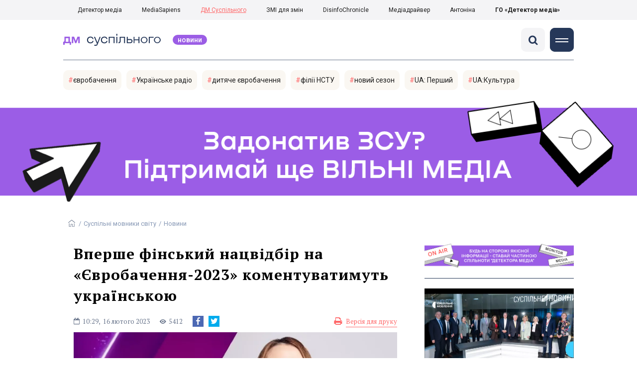

--- FILE ---
content_type: text/html; charset=utf-8
request_url: https://stv.detector.media/suspilni-movnyky-svitu/read/7683/2023-02-16-vpershe-finskyy-natsvidbir-na-ievrobachennya-2023-komentuvatymut-ukrainskoyu/
body_size: 14015
content:
<!DOCTYPE html>
<html lang="uk">
<head>
<meta http-equiv="Content-Type" content="text/html;charset=UTF-8" />

<base href="https://stv.detector.media/">
<link type="image/x-icon" href="/content/1200/image/favicon.ico" rel="shortcut icon" />

<link rel="canonical" href="https://stv.detector.media/suspilni-movnyky-svitu/read/7683/2023-02-16-vpershe-finskyy-natsvidbir-na-ievrobachennya-2023-komentuvatymut-ukrainskoyu/" />


<meta name="viewport" content="width=device-width, initial-scale=1, user-scalable=yes">
        
<title>Вперше фінський нацвідбір на &laquo;Євробачення-2023&raquo; коментуватимуть українською - ДМ Суспільного.</title>
            
<meta name="description" content="Пряма трансляція з українськомовним супроводом буде доступною на сторінці Новин Yle.">
            
<meta name="keywords" content="Фінляндія,Україна,Нацвідбір,Євробачення-2023,ДМ Суспільного,СМ,ДМ">
<meta name="news_keywords" content="Фінляндія,Україна,Нацвідбір,Євробачення-2023,ДМ Суспільного,СМ,ДМ" />

            
<meta name="robots" content="max-image-preview:standard">
<meta name="image" content="https://stv.detector.media/doc/images/news/7683/ArticleImage_7683.jpg?t=1676536380">
<link rel="image_src" href="https://stv.detector.media/doc/images/news/7683/ArticleImage_7683.jpg?t=1676536380">

<meta name="Author" content="Ольга Жук" />
            
<meta property="fb:app_id" content="1996377033719321"/>

<meta property="og:locale" content="uk_UA" />
<meta property="og:title" content="Вперше фінський нацвідбір на &laquo;Євробачення-2023&raquo; коментуватимуть українською"/>
<meta property="og:type" content="article"/>
<meta property="og:url" content="https://stv.detector.media/suspilni-movnyky-svitu/read/7683/2023-02-16-vpershe-finskyy-natsvidbir-na-ievrobachennya-2023-komentuvatymut-ukrainskoyu/"/>
<meta property="og:site_name" content="stv.detector.media"/>
<meta property="og:description" content="Пряма трансляція з українськомовним супроводом буде доступною на сторінці Новин Yle."/>
<meta property="og:updated_time" content="2023-02-16T10:33:00+02:00" />
<meta property="og:image:width" content="625"/>
<meta property="og:image:height" content="351"/>
<meta property="og:image" content="https://stv.detector.media/doc/images/news/7683/ArticleImage_7683.jpg?t=1676536380" />
<meta property="og:image:alt" content="Вперше фінський нацвідбір на &laquo;Євробачення-2023&raquo; коментуватимуть українською"/>
<link rel="apple-touch-icon" href="/content/1200/image/apple-touch-icon.png">

<meta property="article:section" content="Новини" />
<meta property="article:published_time" content="2023-02-16T10:29:00+02:00" />
<meta property="article:author" content="Ольга Жук">
<meta property="article:tag" content="Фінляндія,Україна,Нацвідбір,Євробачення-2023,ДМ Суспільного,СМ,ДМ" />
<meta property="article:modified_time" content="2023-02-16T10:33:00+02:00" />

<meta name="twitter:card" content="summary">
<meta name="twitter:creator" content="creator">
<meta name="twitter:site" content="@DetectorMedia">
<meta name="twitter:url" content="https://stv.detector.media/suspilni-movnyky-svitu/read/7683/2023-02-16-vpershe-finskyy-natsvidbir-na-ievrobachennya-2023-komentuvatymut-ukrainskoyu/" />
<meta name="twitter:description" content="Пряма трансляція з українськомовним супроводом буде доступною на сторінці Новин Yle." />
<meta name="twitter:title" content="Вперше фінський нацвідбір на &laquo;Євробачення-2023&raquo; коментуватимуть українською" />
<meta name="twitter:image" content="https://stv.detector.media/doc/images/news/7683/ArticleImage_7683.jpg?t=1676536380" />
<meta name="twitter:image:src" content="https://stv.detector.media/doc/images/news/7683/ArticleImage_7683.jpg?t=1676536380">




<script type="application/ld+json">
{
    "@context": "https://schema.org",
    "@type": "NewsArticle",
    "headline": "Вперше фінський нацвідбір на &laquo;Євробачення-2023&raquo; коментуватимуть українською",
    "name": "Вперше фінський нацвідбір на &laquo;Євробачення-2023&raquo; коментуватимуть українською",
    "url": "https://stv.detector.media/suspilni-movnyky-svitu/read/7683/2023-02-16-vpershe-finskyy-natsvidbir-na-ievrobachennya-2023-komentuvatymut-ukrainskoyu/",
    "datePublished": "2023-02-16T10:29:00+02:00",
    "dateModified": "2023-02-16T10:33:00+02:00",
    "description": "Пряма трансляція з українськомовним супроводом буде доступною на сторінці Новин Yle.",
    "mainEntityOfPage": {
        "@type":"WebPage",
        "@id":"https://stv.detector.media/suspilni-movnyky-svitu/read/7683/2023-02-16-vpershe-finskyy-natsvidbir-na-ievrobachennya-2023-komentuvatymut-ukrainskoyu/"
    },
    "author": {
    "@type": "Person",
    "name": "Ольга Жук"
    },
    "image": {
        "@type": "ImageObject",
        "url": "https://stv.detector.media/doc/images/news/7683/ArticleImage_7683.jpg?t=1676536380",
        "width": 625,
        "height": 351
    },
    "publisher": {
        "@type": "Organization",
        "name": "Детектор медіа",
        "logo": {
            "@type": "ImageObject",
            "url": "https://stv.detector.media/content/1200/image/logo.jpg",
            "width": 784,
            "height": 86
        }
    }
    
}
</script><link rel="stylesheet" property="stylesheet" type="text/css" href="/content/1200/css/style.css?v=17" >
<link rel="stylesheet" property="stylesheet" type="text/css" href="/content/1200/css/style.9x.css?v=6" />
<link rel="stylesheet" property="stylesheet" type="text/css" href="/content/1200/css/style.7x.css?v=6" />
<link rel="stylesheet" property="stylesheet" type="text/css" href="/content/1200/css/style.3x.css?v=6" />

<link rel="stylesheet" property="stylesheet" type="text/css" href="/modules/md_scrollpage/md.scrollpage.css?v=1" />
<link rel="stylesheet" property="stylesheet" type="text/css" href="/modules/archive/class.archive.css?v=1" />
<link rel="stylesheet" property="stylesheet" type="text/css" href="/modules/md_vote/md.vote.css?v=4" />
<link rel="stylesheet" property="stylesheet" type="text/css" media="all" href="/modules/md_photobank/md.photobank.css?v=4"/>
<link rel="stylesheet" property="stylesheet" type="text/css" media="all" href="/modules/md_filebase/md.filebase.css?v=2"/>

<script src="/modules/md_photobank/md.photobank.js"></script>
<script src="/scripts/scripts.js?v=6"></script>


<link rel="stylesheet" property="stylesheet" type="text/css" href="/content/1200/css/brendering.css?v=7" />


<link href="https://fonts.googleapis.com/css?family=PT+Serif:400,400i,700,700i&display=swap&subset=cyrillic,cyrillic-ext,latin-ext" rel="stylesheet">
<link href="https://fonts.googleapis.com/css?family=Roboto:400,400i,500,500i,700,700i&display=swap&subset=cyrillic,cyrillic-ext" rel="stylesheet"><link type="application/rss+xml" title="Вперше фінський нацвідбір на &laquo;Євробачення-2023&raquo; коментуватимуть українською - ДМ Суспільного." href="https://stv.detector.media/rss/" rel="alternate" />
<!--head script-->

<!-- GA start -->
<!-- Global site tag (gtag.js) - Google Analytics -->
<script async src="https://www.googletagmanager.com/gtag/js?id=UA-61215950-1"></script>
<script>
  window.dataLayer = window.dataLayer || [];
  function gtag(){dataLayer.push(arguments);}
  gtag('js', new Date());

  gtag('config', 'UA-61215950-1');
  gtag('config', 'UA-199631694-1');
</script>
<!-- GA end --></head><body id="body" class=""><div class="banner_brend"></div><div class="dm_brend"><div class="menu_4"><div class="sitemenu_title siteid_1225 sitetype_R sitelimit_0 sitelevel_0 "><div class="sitemenu_link"><a href="https://detector.media">Детектор медіа</a></div></div><div class="sitemenu_title siteid_1226 sitetype_R sitelimit_1 sitelevel_0 "><div class="sitemenu_link"><a href="https://ms.detector.media">MediaSapiens</a></div></div><div class="sitemenu_title siteid_1227 sitetype_R sitelimit_2 sitelevel_0 site_mset site_mset_1227"><div class="sitemenu_link"><a href="https://stv.detector.media">ДМ Суспільного</a></div></div><div class="sitemenu_title siteid_1228 sitetype_R sitelimit_3 sitelevel_0 "><div class="sitemenu_link"><a href="https://zz.detector.media">ЗМІ для змін</a></div></div><div class="sitemenu_title siteid_1238 sitetype_R sitelimit_4 sitelevel_0 "><div class="sitemenu_link"><a href="https://desinfo.detector.media/">DisinfoChronicle</a></div></div><div class="sitemenu_title siteid_1229 sitetype_R sitelimit_5 sitelevel_0 "><div class="sitemenu_link"><a href="http://mediadriver.online">Медіадрайвер</a></div></div><div class="sitemenu_title siteid_1239 sitetype_R sitelimit_6 sitelevel_0 "><div class="sitemenu_link"><a href="https://antonina.detector.media">Антоніна</a></div></div><div class="sitemenu_title siteid_1232 sitetype_R sitelimit_7 sitelevel_0 "><div class="sitemenu_link"><a href="https://go.detector.media">ГО «Детектор медіа»</a></div></div></div><div class="siteSubMenu" id="siteSubMenu"><div class="submenu_blk_2"><div class="siteHeadLogo"><a href="https://detector.media" class="dop_logo"></a><a href="/" class="ind_logo"></a></div><div class="submenu_blk"><div class="submenu_title subid_1224 subtype_E sublimit_0 sublevel_1 sub_mset sub_mset_1224"><div class="submenu_link"><a href="/type/1/">Новини</a><div class="subpodmenu_1"></div></div></div><div class="submenu_title subid_1206 subtype_A sublimit_1 sublevel_1 "><div class="submenu_link"><a href="/category/suspilna-korporatsiya/">Суспільна корпорація</a><div class="subpodmenu_1"><div class="submenu_title subid_1214 subtype_A sublimit_0 sublevel_0 "><div class="submenu_link"><a href="/category/telebachennya/">Телебачення</a></div></div><div class="submenu_title subid_1216 subtype_A sublimit_1 sublevel_0 "><div class="submenu_link"><a href="/category/regionalni-movnyky/">Регіональні мовники</a></div></div><div class="submenu_title subid_1219 subtype_A sublimit_2 sublevel_0 "><div class="submenu_link"><a href="/category/digital/">Диджитал</a></div></div><div class="submenu_title subid_1220 subtype_A sublimit_3 sublevel_0 "><div class="submenu_link"><a href="/category/radio/">Радіо</a></div></div></div></div></div><div class="submenu_title subid_1217 subtype_A sublimit_2 sublevel_1 "><div class="submenu_link"><a href="/category/kontent/">Контент</a><div class="subpodmenu_1"></div></div></div><div class="submenu_title subid_1218 subtype_A sublimit_3 sublevel_1 "><div class="submenu_link"><a href="/category/finansuvannya/">Фінансування</a><div class="subpodmenu_1"></div></div></div><div class="submenu_title subid_1222 subtype_A sublimit_4 sublevel_1 "><div class="submenu_link"><a href="/category/monitoryng/">Моніторинг</a><div class="subpodmenu_1"></div></div></div><div class="submenu_title subid_1205 subtype_A sublimit_5 sublevel_1 "><div class="submenu_link"><a href="/category/blogs/">Блоги</a><div class="subpodmenu_1"></div></div></div><div class="submenu_title subid_1207 subtype_S sublimit_6 sublevel_1 "><div class="submenu_link"><a href="/page/inforesursy/">Інфоресурси</a><div class="subpodmenu_1"><div class="submenu_title subid_1211 subtype_S sublimit_0 sublevel_0 "><div class="submenu_link"><a href="/page/zakon/">Закон</a></div></div><div class="submenu_title subid_1208 subtype_S sublimit_1 sublevel_0 "><div class="submenu_link"><a href="/page/katalog/">Каталог суспільних мовників світу</a></div></div><div class="submenu_title subid_1209 subtype_S sublimit_2 sublevel_0 "><div class="submenu_link"><a href="/page/biblioteka/">Бібліотека</a></div></div></div></div></div><div class="submenu_title subid_1005 subtype_E sublimit_7 sublevel_1 "><div class="submenu_link"><a href="https://twitter.com/DetectorMedia">p</a><div class="subpodmenu_1"></div></div></div><div class="submenu_title subid_1006 subtype_E sublimit_8 sublevel_1 "><div class="submenu_link"><a href="https://t.me/shotamgo">y</a><div class="subpodmenu_1"></div></div></div><div class="submenu_title subid_1007 subtype_E sublimit_9 sublevel_1 "><div class="submenu_link"><a href="https://www.facebook.com/Detector.SuspilneTV/">a</a><div class="subpodmenu_1"></div></div></div><div class="submenu_title subid_1008 subtype_E sublimit_10 sublevel_1 "><div class="submenu_link"><a href="/rss/">e</a><div class="subpodmenu_1"></div></div></div></div><div class="clsBtnBlk"><div class="clsBtnOff" onclick="rplClass('body','menu_show','menu_hide');"></div><div class="clsBtnOn" onclick="rplClass('body','menu_hide','menu_show');"></div></div><div class="top_search_btn"><div class="top_search_h" onclick="rplClass('body','top_search_hide','top_search_view');"></div><div class="top_search_v" onclick="rplClass('body','top_search_view','top_search_hide');"></div></div></div></div><div class="top_search" id="top_search"><div class="top_search_blk"><div class="submenu_blk_3"><form action="https://stv.detector.media/search/" method="post"><div class="top_search_txt"><input type="text" name="search" value=" Пошук" onfocus="if(this.value==' Пошук')this.value='';" onblur="if(this.value=='')this.value=' Пошук';"></div><div class="top_search_btn"><input type="submit" value="f"></div></form><div class="top_search_sets"><a href="https://stv.detector.media/search/" title="Розширений пошук">

        <svg width="20" height="20" viewBox="0 0 20 20" fill="none" xmlns="http://www.w3.org/2000/svg">
<path id="Vector" d="M0.702041 10.6982H9.64082C9.9551 11.992 11.1224 12.9553 12.5143 12.9553C13.9061 12.9553 15.0694 11.992 15.3878 10.6982H19.298C19.6857 10.6982 20 10.3839 20 9.99612C20 9.60836 19.6857 9.29816 19.298 9.29816H15.3878C15.0735 8.00428 13.9061 7.04102 12.5143 7.04102C11.1224 7.04102 9.95918 8.00428 9.64082 9.29816H0.702041C0.314286 9.29816 0 9.61244 0 9.99612C0.00408163 10.388 0.318367 10.6982 0.702041 10.6982ZM12.5143 8.4451C13.3714 8.4451 14.0694 9.14306 14.0694 10.0002C14.0694 10.8573 13.3714 11.5553 12.5143 11.5553C11.6571 11.5553 10.9551 10.8573 10.9551 10.0002C10.9551 9.14306 11.6531 8.4451 12.5143 8.4451Z"/>
<path id="Vector_2" d="M0.702041 17.4858H4.99184C5.30612 18.7796 6.47347 19.7429 7.86531 19.7429C9.25714 19.7429 10.4204 18.7796 10.7388 17.4858H19.298C19.6857 17.4858 20 17.1715 20 16.7878C20 16.4 19.6857 16.0858 19.298 16.0858H10.7388C10.4245 14.7919 9.25714 13.8286 7.86531 13.8286C6.47347 13.8286 5.3102 14.7919 4.99184 16.0858H0.702041C0.314286 16.0858 0 16.4 0 16.7878C0.00408163 17.1715 0.318367 17.4858 0.702041 17.4858ZM7.86531 15.2286C8.72245 15.2286 9.42041 15.9266 9.42041 16.7837C9.42041 17.6409 8.72245 18.3388 7.86531 18.3388C7.02041 18.3388 6.33061 17.6613 6.3102 16.8164C6.3102 16.8041 6.3102 16.7919 6.3102 16.7796C6.3102 16.7674 6.3102 16.7551 6.3102 16.7429C6.33061 15.9062 7.02041 15.2286 7.86531 15.2286Z"/>
<path id="Vector_3" d="M0.702041 3.91447H4.99184C5.30612 5.20834 6.47347 6.17161 7.86531 6.17161C9.25714 6.17161 10.4204 5.20834 10.7388 3.91447H19.298C19.6857 3.91447 20 3.60018 20 3.21243C20 2.82467 19.6857 2.51447 19.298 2.51447H10.7388C10.4245 1.22059 9.25714 0.257324 7.86531 0.257324C6.47347 0.257324 5.3102 1.22059 4.99184 2.51447H0.702041C0.314286 2.51447 0 2.82875 0 3.21243C0.00408163 3.60018 0.318367 3.91447 0.702041 3.91447ZM7.86531 1.65732C8.72245 1.65732 9.42041 2.35528 9.42041 3.21243C9.42041 4.06957 8.72245 4.76753 7.86531 4.76753C7.02041 4.76753 6.33061 4.08998 6.3102 3.24508C6.3102 3.23283 6.3102 3.22059 6.3102 3.20834C6.3102 3.1961 6.3102 3.18385 6.3102 3.17161C6.33061 2.33896 7.02041 1.65732 7.86531 1.65732Z"/>

</svg>

        </a></div></div></div></div><div class="siteTopMenu" id="siteTopMenu"><div class="topmenu_blk"></div></div><div class="siteTagMenu" id="siteTagMenu"><div class="tagmenu_blk tagmenu_unset" id="tagMenuBlk"><div class="tag_popdown"><div class="tagmenu_title tagmenu_limit_1  "><a href="/tag/716/">євробачення</a></div><div class="tagmenu_title tagmenu_limit_2  "><a href="/tag/206/">Українське радіо</a></div><div class="tagmenu_title tagmenu_limit_3  "><a href="/tag/1799/">дитяче євробачення</a></div><div class="tagmenu_title tagmenu_limit_4  "><a href="/tag/1931/">філії НСТУ</a></div><div class="tagmenu_title tagmenu_limit_5  "><a href="/tag/604/">новий сезон</a></div><div class="tagmenu_title tagmenu_limit_6  "><a href="/tag/1740/">UA: Перший</a></div><div class="tagmenu_title tagmenu_limit_7 tagmenu_end  "><a href="/tag/2325/">UA:Культура</a></div></div></div></div><div class="up_menu_blk"><div class="up_menu_1 up_menu"><div class="up_menu_ttl">ГОЛОВНЕ МЕНЮ</div><div class="submenu_title subid_1224 subtype_E sublimit_0 sublevel_1 sub_mset sub_mset_1224"><div class="submenu_link"><a href="/type/1/">Новини</a><div class="subpodmenu_1"></div></div></div><div class="submenu_title subid_1206 subtype_A sublimit_1 sublevel_1 "><div class="submenu_link"><a href="/category/suspilna-korporatsiya/">Суспільна корпорація</a><div class="subpodmenu_1"><div class="submenu_title subid_1214 subtype_A sublimit_0 sublevel_0 "><div class="submenu_link"><a href="/category/telebachennya/">Телебачення</a></div></div><div class="submenu_title subid_1216 subtype_A sublimit_1 sublevel_0 "><div class="submenu_link"><a href="/category/regionalni-movnyky/">Регіональні мовники</a></div></div><div class="submenu_title subid_1219 subtype_A sublimit_2 sublevel_0 "><div class="submenu_link"><a href="/category/digital/">Диджитал</a></div></div><div class="submenu_title subid_1220 subtype_A sublimit_3 sublevel_0 "><div class="submenu_link"><a href="/category/radio/">Радіо</a></div></div></div></div></div><div class="submenu_title subid_1217 subtype_A sublimit_2 sublevel_1 "><div class="submenu_link"><a href="/category/kontent/">Контент</a><div class="subpodmenu_1"></div></div></div><div class="submenu_title subid_1218 subtype_A sublimit_3 sublevel_1 "><div class="submenu_link"><a href="/category/finansuvannya/">Фінансування</a><div class="subpodmenu_1"></div></div></div><div class="submenu_title subid_1222 subtype_A sublimit_4 sublevel_1 "><div class="submenu_link"><a href="/category/monitoryng/">Моніторинг</a><div class="subpodmenu_1"></div></div></div><div class="submenu_title subid_1205 subtype_A sublimit_5 sublevel_1 "><div class="submenu_link"><a href="/category/blogs/">Блоги</a><div class="subpodmenu_1"></div></div></div><div class="submenu_title subid_1207 subtype_S sublimit_6 sublevel_1 "><div class="submenu_link"><a href="/page/inforesursy/">Інфоресурси</a><div class="subpodmenu_1"><div class="submenu_title subid_1211 subtype_S sublimit_0 sublevel_0 "><div class="submenu_link"><a href="/page/zakon/">Закон</a></div></div><div class="submenu_title subid_1208 subtype_S sublimit_1 sublevel_0 "><div class="submenu_link"><a href="/page/katalog/">Каталог суспільних мовників світу</a></div></div><div class="submenu_title subid_1209 subtype_S sublimit_2 sublevel_0 "><div class="submenu_link"><a href="/page/biblioteka/">Бібліотека</a></div></div></div></div></div><div class="submenu_title subid_1005 subtype_E sublimit_7 sublevel_1 "><div class="submenu_link"><a href="https://twitter.com/DetectorMedia">p</a><div class="subpodmenu_1"></div></div></div><div class="submenu_title subid_1006 subtype_E sublimit_8 sublevel_1 "><div class="submenu_link"><a href="https://t.me/shotamgo">y</a><div class="subpodmenu_1"></div></div></div><div class="submenu_title subid_1007 subtype_E sublimit_9 sublevel_1 "><div class="submenu_link"><a href="https://www.facebook.com/Detector.SuspilneTV/">a</a><div class="subpodmenu_1"></div></div></div><div class="submenu_title subid_1008 subtype_E sublimit_10 sublevel_1 "><div class="submenu_link"><a href="/rss/">e</a><div class="subpodmenu_1"></div></div></div></div><div class="up_menu_2 up_menu"><div class="tagmenu_title tagmenu_limit_1  "><a href="/tag/716/">євробачення</a></div><div class="tagmenu_title tagmenu_limit_2  "><a href="/tag/206/">Українське радіо</a></div><div class="tagmenu_title tagmenu_limit_3  "><a href="/tag/1799/">дитяче євробачення</a></div><div class="tagmenu_title tagmenu_limit_4  "><a href="/tag/1931/">філії НСТУ</a></div><div class="tagmenu_title tagmenu_limit_5  "><a href="/tag/604/">новий сезон</a></div><div class="tagmenu_title tagmenu_limit_6  "><a href="/tag/1740/">UA: Перший</a></div><div class="tagmenu_title tagmenu_limit_7 tagmenu_end  "><a href="/tag/2325/">UA:Культура</a></div></div><div class="up_menu_2 up_menu"><div class="submenu_title subid_1202 subtype_E sublimit_0 sublevel_0 "><div class="submenu_link"><a href="/authors/all/">Автори</a></div></div><div class="submenu_title subid_1203 subtype_E sublimit_1 sublevel_0 "><div class="submenu_link"><a href="/tag/all/">Теги</a></div></div><div class="submenu_title subid_1204 subtype_E sublimit_2 sublevel_0 "><div class="submenu_link"><a href="/archive/">Архів</a></div></div></div><div class="up_menu_3 up_menu"><div class="up_menu_ttl">ПРОЕКТИ ГО «ДЕТЕКТОР МЕДІА»</div><div class="sitemenu_title siteid_1225 sitetype_R sitelimit_0 sitelevel_0 "><div class="sitemenu_link"><a href="https://detector.media">Детектор медіа</a></div></div><div class="sitemenu_title siteid_1226 sitetype_R sitelimit_1 sitelevel_0 "><div class="sitemenu_link"><a href="https://ms.detector.media">MediaSapiens</a></div></div><div class="sitemenu_title siteid_1227 sitetype_R sitelimit_2 sitelevel_0 site_mset site_mset_1227"><div class="sitemenu_link"><a href="https://stv.detector.media">ДМ Суспільного</a></div></div><div class="sitemenu_title siteid_1228 sitetype_R sitelimit_3 sitelevel_0 "><div class="sitemenu_link"><a href="https://zz.detector.media">ЗМІ для змін</a></div></div><div class="sitemenu_title siteid_1238 sitetype_R sitelimit_4 sitelevel_0 "><div class="sitemenu_link"><a href="https://desinfo.detector.media/">DisinfoChronicle</a></div></div><div class="sitemenu_title siteid_1229 sitetype_R sitelimit_5 sitelevel_0 "><div class="sitemenu_link"><a href="http://mediadriver.online">Медіадрайвер</a></div></div><div class="sitemenu_title siteid_1230 sitetype_R sitelimit_6 sitelevel_0 "><div class="sitemenu_link"><a href="https://video.detector.media">Відеотека</a></div></div><div class="sitemenu_title siteid_1231 sitetype_R sitelimit_7 sitelevel_0 "><div class="sitemenu_link"><a href="https://vybory.detector.media">Вибори та ЗМІ</a></div></div><div class="sitemenu_title siteid_1239 sitetype_R sitelimit_8 sitelevel_0 "><div class="sitemenu_link"><a href="https://antonina.detector.media">Антоніна</a></div></div><div class="sitemenu_title siteid_1232 sitetype_R sitelimit_9 sitelevel_0 "><div class="sitemenu_link"><a href="https://go.detector.media">ГО «Детектор медіа»</a></div></div><div class="sitemenu_title siteid_1240 sitetype_R sitelimit_10 sitelevel_0 "><div class="sitemenu_link"><a href="https://detector.media/tag/29364/">Ньюспалм</a></div></div></div></div><div class="content"><div class="content_in"><!--container--><div class="container"><div class="md_banner_zone mdb_t1 mdb_bs6 mdb_zs6"><a class="md_banner_link" href="/bclick.php?/6/" ><img class="md_banner_img" src="/php_uploads/modules/md_banner/1200/6.png?t=1738254304" alt="" /></a></div><script src="/scripts/correction.js"></script><div class="art_tree show_3x"><div class="artCatBlk"><div class="catHome"><a href="/"></a></div><div class="catName">/</div><div class="catName"><a href="https://stv.detector.media/category/suspilni-movnyky-svitu/">Суспільні мовники світу</a></div><div class="catName">/</div><div class="catName"><a href="https://stv.detector.media/type/1/">Новини</a></div></div></div><div class="specpblk "><div class="specimg"><img src="/doc/images/news/7683/i75_ArticleImage_7683.webp" alt="Вперше фінський нацвідбір на &laquo;Євробачення-2023&raquo; коментуватимуть українською"/></div><div class="specinfo"><div class="artTitleBlk"><h1>Вперше фінський нацвідбір на &laquo;Євробачення-2023&raquo; коментуватимуть українською</h1></div><div class="artDateBlk"><div class="artTime">10:29,</div><div class="artDate">16 Лютого 2023</div></div><div class="artCountsBLK"><div class="artCounts">5412</div></div><div class="artPrintBLK"><a href="https://stv.detector.media/print/7683/" target="_blank" rel="nofollow">Версія для друку</a></div></div></div><div class="lining"><div class="article_page art_mtype_1  art_cat_1223 art_cat_1200 art_cat_1 art_type_1  arttag_443 arttag_1162 arttag_1876 arttag_2900" id="elem"><div class="artCatBlk hide_3x"><div class="catHome"><a href="/"></a></div><div class="catName">/</div><div class="catName"><a href="https://stv.detector.media/category/suspilni-movnyky-svitu/">Суспільні мовники світу</a></div><div class="catName">/</div><div class="catName"><a href="https://stv.detector.media/type/1/">Новини</a></div></div><div class="left_line"><div class="line_bot"></div><div class="listnews_blk" ><div class="listnews_blkTitle">Останнє</div><div class="listnews_blkList"><div class="listnews_blkPost listnews_limit_1 listnews_type_1 global_ptype_1  global_atype_1"><a class="listnews_lihkFon" href="https://stv.detector.media/suspilna-korporatsiya/read/9228/2026-01-19-kolektyv-suspilnogo-obrav-peremozhtsiv-premii-suspilnyy-kod-2026/"></a><div class="listnews_blkPostDate global_pdate"><span>20</span> <span>год.</span> <span>тому</span></div><div class="listnews_blkPostTitle global_ptitle"><a href="https://stv.detector.media/suspilna-korporatsiya/read/9228/2026-01-19-kolektyv-suspilnogo-obrav-peremozhtsiv-premii-suspilnyy-kod-2026/" >Колектив Суспільного обрав переможців премії &laquo;Суспільний код 2026&raquo;</a></div></div><div class="listnews_blkPost listnews_limit_2 listnews_type_1 global_ptype_1  global_atype_16"><a class="listnews_lihkFon" href="https://stv.detector.media/suspilna-korporatsiya/read/9226/2026-01-19-suspilnomu-devyat-rokiv-reforma-pid-chas-viyny/"></a><div class="listnews_blkPostDate global_pdate"><span>23</span> <span>год.</span> <span>тому</span></div><div class="listnews_blkPostTitle global_ptitle"><a href="https://stv.detector.media/suspilna-korporatsiya/read/9226/2026-01-19-suspilnomu-devyat-rokiv-reforma-pid-chas-viyny/" >Суспільному дев&rsquo;ять років. Реформа під час війни</a></div></div><div class="listnews_blkPost listnews_limit_3 listnews_type_1 global_ptype_1  global_atype_1"><a class="listnews_lihkFon" href="https://stv.detector.media/suspilna-korporatsiya/read/9227/2026-01-19-tokshou-novyy-vidlik-povertaietsya-v-efir-z-22-sichnya/"></a><div class="listnews_blkPostDate global_pdate"><span>23</span> <span>год.</span> <span>тому</span></div><div class="listnews_blkPostTitle global_ptitle"><a href="https://stv.detector.media/suspilna-korporatsiya/read/9227/2026-01-19-tokshou-novyy-vidlik-povertaietsya-v-efir-z-22-sichnya/" >Токшоу &laquo;Новий відлік&raquo; повертається в ефір з 22 січня</a></div></div><div class="listnews_blkPost listnews_limit_4 listnews_type_1 global_ptype_1  global_atype_4"><a class="listnews_lihkFon" href="https://stv.detector.media/suspilna-korporatsiya/read/9225/2026-01-18-kultura-i-muzyka-povynni-prodovzhuvaty-zhyty-yakym-bude-final-natsvidboru-na-ievrobachennya-2026/"></a><div class="listnews_blkPostDate global_pdate"><span>1</span> <span>дн.</span> <span>тому</span></div><div class="listnews_blkPostTitle global_ptitle"><a href="https://stv.detector.media/suspilna-korporatsiya/read/9225/2026-01-18-kultura-i-muzyka-povynni-prodovzhuvaty-zhyty-yakym-bude-final-natsvidboru-na-ievrobachennya-2026/" >&laquo;Культура і музика повинні продовжувати жити&raquo;. Яким буде фінал нацвідбору на &laquo;Євробачення-2026&raquo;</a></div></div><div class="listnews_blkPost listnews_limit_5 listnews_end listnews_type_1 global_ptype_1  global_atype_1"><a class="listnews_lihkFon" href="https://stv.detector.media/suspilna-korporatsiya/read/9224/2026-01-17-suspilne-zapuskaie-novyy-shchotyzhnevyy-proiekt-shcho-tse-bulo/"></a><div class="listnews_blkPostDate global_pdate"><span>2</span> <span>дн.</span> <span>тому</span></div><div class="listnews_blkPostTitle global_ptitle"><a href="https://stv.detector.media/suspilna-korporatsiya/read/9224/2026-01-17-suspilne-zapuskaie-novyy-shchotyzhnevyy-proiekt-shcho-tse-bulo/" >Суспільне запускає новий щотижневий проєкт &laquo;Що це було?&raquo;</a></div></div></div></div><div class="artOtherBLK"><div class="artOtherInfo">Помітили помилку?<br /> Виділіть її та натисніть Ctrl + Enter —<br /> ми виправимo</div></div></div><div class="right_dblLine"><div class="centerLine"><div class="artBlock" id="artBlock"><div class="artTitleBlk"><h1>Вперше фінський нацвідбір на &laquo;Євробачення-2023&raquo; коментуватимуть українською</h1></div><div class="artAuthors"><div class="artAuthor artAlimit_1 artEnd"><div class="artAuthorImg"><a href="https://stv.detector.media/authors/36/"><img src="https://stv.detector.media/php_uploads/images/authors/item_404_sm1.jpg" alt="Ольга Жук" /></a></div><div class="artInfoBlk"><div class="artAuthorBlk"><div class="artAuthorInfo"><a href="https://stv.detector.media/authors/36/">Ольга Жук</a></div></div></div></div></div><div class="artDateBlk"><div class="artTime">10:29,</div><div class="artDate">16 Лютого 2023</div></div><div class="artCountsBLK"><div class="artCounts">5412</div></div><div class="artSocBLK" id="artSocBLK" style=""><a class="soc_fb" rel="nofollow" target="_blank" href="https://www.facebook.com/sharer.php?u=https%3A%2F%2Fstv.detector.media%2Fsuspilni-movnyky-svitu%2Fread%2F7683%2F2023-02-16-vpershe-finskyy-natsvidbir-na-ievrobachennya-2023-komentuvatymut-ukrainskoyu%2F" title="Facebook"><img src="https://stv.detector.media/modules/social/socialmg/top/facebook.png" alt="" /></a><a class="soc_tw" rel="nofollow" target="_blank" href="https://twitter.com/intent/tweet?url=https%3A%2F%2Fstv.detector.media%2Fsuspilni-movnyky-svitu%2Fread%2F7683%2F2023-02-16-vpershe-finskyy-natsvidbir-na-ievrobachennya-2023-komentuvatymut-ukrainskoyu%2F&text=%D0%92%D0%BF%D0%B5%D1%80%D1%88%D0%B5%20%D1%84%D1%96%D0%BD%D1%81%D1%8C%D0%BA%D0%B8%D0%B9%20%D0%BD%D0%B0%D1%86%D0%B2%D1%96%D0%B4%D0%B1%D1%96%D1%80%20%D0%BD%D0%B0%20%22%D0%84%D0%B2%D1%80%D0%BE%D0%B1%D0%B0%D1%87%D0%B5%D0%BD%D0%BD%D1%8F-2023%22%20%D0%BA%D0%BE%D0%BC%D0%B5%D0%BD%D1%82%D1%83%D0%B2%D0%B0%D1%82%D0%B8%D0%BC%D1%83%D1%82%D1%8C%20%D1%83%D0%BA%D1%80%D0%B0%D1%97%D0%BD%D1%81%D1%8C%D0%BA%D0%BE%D1%8E" title="Twitter"><img src="https://stv.detector.media/modules/social/socialmg/top/twitter.png" alt="" /></a><a class="soc_link" rel="nofollow" target="_blank" onclick="navigator.clipboard.writeText('https://stv.detector.media/suspilni-movnyky-svitu/read/7683/2023-02-16-vpershe-finskyy-natsvidbir-na-ievrobachennya-2023-komentuvatymut-ukrainskoyu/');" title="Copy link"></a></div><div class="artPrintBLK"><a href="https://stv.detector.media/print/7683/" target="_blank" rel="nofollow">Версія для друку</a></div><div class="artContentBlk" id="artelem"><div class="artSocLine">
<script type="text/javascript">
artelem.onclick = function(event) {    
    if(event.target != "[object HTMLImageElement]"){
    
    //} else if(event.target.id == "art_full_alls"){
    } else if(event.target.id && event.target.id != "art_full_ind"){
        //alert ("ай-яай-яай");
    } else if(event.target=="[object HTMLImageElement]"){
        
        if(event.target.id != "art_full_ind"){
            document.getElementById("art_full_alls").src = event.target.src;
        } else {
            document.getElementById("art_full_alls").src = "/doc/images/news/7683/ArticleImage_7683.webp";
        }
        show("artImgBlkFull");
    }
}
</script><div class="artImgBlkFull" id="artImgBlkFull" onclick="hide('artImgBlkFull');"><img src="/doc/images/news/7683/ArticleImage_7683.webp" alt="Вперше фінський нацвідбір на &laquo;Євробачення-2023&raquo; коментуватимуть українською" id="art_full_alls"/></div><div class="artImgBlk"><img src="/doc/images/news/7683/i75_ArticleImage_7683.webp" title="Вперше фінський нацвідбір на &laquo;Євробачення-2023&raquo; коментуватимуть українською" alt="Вперше фінський нацвідбір на &laquo;Євробачення-2023&raquo; коментуватимуть українською" id="art_full_ind"/></div></div><div class="news_auth"><div class="news_attl">Автори: </div><div class="artAuthors"><div class="artAuthor artAlimit_1 artEnd"><div class="artAuthorImg"><a href="https://stv.detector.media/authors/36/"><img src="https://stv.detector.media/php_uploads/images/authors/item_404_sm1.jpg" alt="Ольга Жук" /></a></div><div class="artInfoBlk"><div class="artAuthorBlk"><div class="artAuthorInfo"><a href="https://stv.detector.media/authors/36/">Ольга Жук</a></div></div></div></div></div></div><div class="artLeadBlk">Пряма трансляція з українськомовним супроводом буде доступною на сторінці Новин Yle.</div><p>25 лютого у Фінляндії відбудеться національний фінал відбору на «Євробачення-2023», який вперше коментуватимуть українською мовою.</p>
<p>Пряма трансляція відбору, відомого як конкурс нової музики (Uuden musiikin kilpailu UMK), з українськомовним супроводом буде доступною онлайн з 21.00 на сторінці видання «Новин Yle». Відбір коментуватиме <strong>Галина Сергєєва</strong>, яка працює журналісткою «Новин Yle» від їхнього заснування в травні 2022 року, <a href="https://yle.fi/a/74-20018112" target="_blank" rel="noopener">йдеться</a> на сайті видання. Перед тим Сергєєва багато років працювала на українських телеканалах, була кореспонденткою програм «ТСН Тиждень» і «Вікна-новини».</p>
<p>Фінал відбору в прямому ефірі транслюватиметься на фінському суспільному телеканалі Yle. Його коментуватимуть на різних платформах фінською, шведською, англійською, саамською, російською та цьогоріч вперше українською мовами.</p>
<p>У фіналі візьмуть участь 7 фіналістів, а саме Робін Паккален, гурт Kuumaa, Käärijä, Keira, Benjamin, Lxandra та гурт Portion Boys. Переможця відбору телефонним або онлайн-голосуванням визначатиме аудиторія, в голосуванні зможуть взяти участь українці, які вже мають фінський номер телефону.</p>
<p>25% голосів має також міжнародне журі. Цьогоріч до складу міжнародного журі на правах тогорічного переможця «Євробачення» увійшла й Україна. Український представник оголосить оцінку від України у прямому ефірі під час шоу.</p><div class="likeThisblk" ><div class="likeThisblkTitle">Читайте також</div><div class="likeThisblkList"><div class="likeThisblkPost likeThislimit_1 likeThistype_1 global_ptype_1  global_atype_1"><a class="likeThislihkFon" href="https://stv.detector.media/vyrobnytstvo/read/7691/2023-02-22-ogolosheno-veduchykh-ta-komentatoriv-ievrobachennya-2023/"></a><div class="likeThisblkPostTitle global_ptitle"><a href="https://stv.detector.media/vyrobnytstvo/read/7691/2023-02-22-ogolosheno-veduchykh-ta-komentatoriv-ievrobachennya-2023/" >Оголошено ведучих та коментаторів &laquo;Євробачення-2023&raquo;</a></div></div><div class="likeThisblkPost likeThislimit_2 likeThistype_1 global_ptype_1  global_atype_1"><a class="likeThislihkFon" href="https://stv.detector.media/spilnota/read/7679/2023-02-13-mamo-ya-ydu-na-viynu-khorvaty-na-ievrobachenni-2023-vystuplyat-iz-pisneyu-pro-malenkogo-psykhopata/"></a><div class="likeThisblkPostTitle global_ptitle"><a href="https://stv.detector.media/spilnota/read/7679/2023-02-13-mamo-ya-ydu-na-viynu-khorvaty-na-ievrobachenni-2023-vystuplyat-iz-pisneyu-pro-malenkogo-psykhopata/" >&laquo;Мамо, я йду на війну&raquo;. Хорвати на &laquo;Євробаченні-2023&raquo; виступлять із піснею про &laquo;маленького психопата&raquo;</a></div></div><div class="likeThisblkPost likeThislimit_3 likeThistype_7 global_ptype_7  global_atype_1"><a class="likeThislihkFon" href="https://stv.detector.media/spilnota/read/7673/2023-02-08-na-ievrobachenni-2023-bude-veduchyy-z-ukrainy/"></a><div class="likeThisblkPostTitle global_ptitle"><a href="https://stv.detector.media/spilnota/read/7673/2023-02-08-na-ievrobachenni-2023-bude-veduchyy-z-ukrainy/" >На &laquo;Євробаченні-2023&raquo; буде ведучий з України</a></div></div><div class="likeThisblkPost likeThislimit_4 likeThistype_1 global_ptype_1  global_atype_1"><a class="likeThislihkFon" href="https://stv.detector.media/spilnota/read/7664/2023-01-31-staly-vidomi-rezultaty-zherebkuvannya-do-pivfinaliv-ievrobachennya-2023/"></a><div class="likeThisblkPostTitle global_ptitle"><a href="https://stv.detector.media/spilnota/read/7664/2023-01-31-staly-vidomi-rezultaty-zherebkuvannya-do-pivfinaliv-ievrobachennya-2023/" >Стали відомі результати жеребкування до півфіналів &laquo;Євробачення-2023&raquo;</a></div></div><div class="likeThisblkPost likeThislimit_5 likeThistype_1 global_ptype_1  global_atype_1"><a class="likeThislihkFon" href="https://stv.detector.media/spilnota/read/7662/2023-01-31-logotyp-ievrobachennya-2023-zobrazyly-u-kolorakh-ukrainskogo-prapora/"></a><div class="likeThisblkPostTitle global_ptitle"><a href="https://stv.detector.media/spilnota/read/7662/2023-01-31-logotyp-ievrobachennya-2023-zobrazyly-u-kolorakh-ukrainskogo-prapora/" >Логотип &laquo;Євробачення-2023&raquo; зобразили у кольорах українського прапора</a></div></div><div class="likeThisblkPost likeThislimit_6 likeThisend likeThistype_1 global_ptype_1  global_atype_1"><a class="likeThislihkFon" href="https://stv.detector.media/spilnota/read/7619/2022-12-28-gurt-tvorchi-stav-ofitsiynym-predstavnykom-ukrainy-na-ievrobachenni-2023/"></a><div class="likeThisblkPostTitle global_ptitle"><a href="https://stv.detector.media/spilnota/read/7619/2022-12-28-gurt-tvorchi-stav-ofitsiynym-predstavnykom-ukrainy-na-ievrobachenni-2023/" >Гурт Tvorchi став офіційним представником України на &laquo;Євробаченні&raquo;-2023</a></div></div></div></div><div class="md_banner_zone mdb_t2 mdb_bs5 mdb_zs4"><style>
.black-button-dskl {
    display: inline-block;
    background: #fff;
    width: 150px;
    line-height: 38px;
    font-size: 17px;
    padding: 0;
    margin: 0;
    color: #000;
    text-decoration: none;
    box-shadow: 0px 0px 3px #000;
    border-radius: 3px;
}

.black-button-dskl:hover{
    background: #ff2a28;
    text-decoration: none;
    color: #fff;
    border-color: #ff2a28;
    cursor: pointer;
}
</style>



<div style="font-size: 14px;line-height: 20px;padding: 4%;background: #00b4f2;color: #fff;float:left;clear: left;width: 92%;">Коли «Детектор медіа» тільки розпочинав роботу, найпопулярніші українські медіа ще дослухалися до темників. Але завдяки спільній боротьбі журналістів та суспільства це змінилося. Найпоказовіше: Україна пройшла шлях від державного телебачення до Суспільного. 
<br><br>
Тепер наша команда прагне розширювати аудиторію та впливовість Суспільного мовлення заради ідей та ідеалів, які воно продовжує ілюструвати. 
<br><br>
Запрошуємо приєднатися до нас у цьому завданні, ставши частиною Спільноти «Детектора медіа». 

<div style="float:left; clear:left; width:100%;text-align:center;margin: 20px 0px 0px 0px;"><a href="/bclick.php?/5/" class="black-button-dskl" target="_blank">
Долучитись
</a></div>
 
</div></div></div><div class="artSourceBlk"><a href="/" target="_blank">«ДМ Суспільного»</a></div><div class="artOtherBLK"></div><div class="artOtherBLK"><div class="artOtherInfo">* Знайшовши помилку, виділіть її та натисніть Ctrl+Enter.</div></div><div class="art_tags"><div class="tags_title tags_limit_0">Теги: </div><div class="tags_title tags_limit_1  "><a href="/tag/443/">Фінляндія</a></div><div class="tags_title tags_limit_2  "><a href="/tag/1162/">Україна</a></div><div class="tags_title tags_limit_3  "><a href="/tag/1876/">Нацвідбір</a></div><div class="tags_title tags_limit_4  "><a href="/tag/2900/">Євробачення-2023</a></div></div><div class="tm_blk show_3x"><div class="tm_blkTitle"><a href="https://stv.detector.media/theme/7683/">Більше за темою</a></div><div class="tm_blk" ><div class="tm_blkList"><div class="tm_blkPost tm_limit_1 tm_type_1 global_ptype_1  global_atype_5"><a class="tm_lihkFon" href="https://stv.detector.media/suspilna-korporatsiya/read/8202/2024-02-18-tse-buv-duzhe-efektyvnyy-akt-kulturnoi-dyplomatii-ukrainskyy-artdesant-pid-chas-ievrobachennya-u-velykiy-brytanii/"></a><div class="tm_blkPostImg"><a href="https://stv.detector.media/suspilna-korporatsiya/read/8202/2024-02-18-tse-buv-duzhe-efektyvnyy-akt-kulturnoi-dyplomatii-ukrainskyy-artdesant-pid-chas-ievrobachennya-u-velykiy-brytanii/" ><img src="https://stv.detector.media/doc/images/news/8202/i100_ArticleImage_8202.webp" title="" alt=""  width="282" height="161" /></a></div><div class="tm_blkPostTitle global_ptitle"><a href="https://stv.detector.media/suspilna-korporatsiya/read/8202/2024-02-18-tse-buv-duzhe-efektyvnyy-akt-kulturnoi-dyplomatii-ukrainskyy-artdesant-pid-chas-ievrobachennya-u-velykiy-brytanii/" >&laquo;Це був дуже ефективний акт культурної дипломатії&raquo;. Український артдесант під час &laquo;Євробачення&raquo; у Великій Британії</a></div><div class="tm_blkPostDate global_pdate"><span>18</span> <span>Лютого</span> <span>2024</span></div></div><div class="tm_blkPost tm_limit_2 tm_type_1 global_ptype_1  global_atype_1"><a class="tm_lihkFon" href="https://stv.detector.media/spilnota/read/7551/2022-11-17-staly-vidomi-finalisty-natsvidboru-na-ievrobachennya-2023/"></a><div class="tm_blkPostImg"><a href="https://stv.detector.media/spilnota/read/7551/2022-11-17-staly-vidomi-finalisty-natsvidboru-na-ievrobachennya-2023/" ><img src="https://stv.detector.media/doc/images/news/7551/i100_ArticleImage_7551.webp" title="" alt=""  width="282" height="161" /></a></div><div class="tm_blkPostTitle global_ptitle"><a href="https://stv.detector.media/spilnota/read/7551/2022-11-17-staly-vidomi-finalisty-natsvidboru-na-ievrobachennya-2023/" >Стали відомі фіналісти нацвідбору на &laquo;Євробачення-2023&raquo;</a></div><div class="tm_blkPostDate global_pdate"><span>17</span> <span>Листопада</span> <span>2022</span></div></div><div class="tm_blkPost tm_limit_3 tm_type_1 global_ptype_1  global_atype_1"><a class="tm_lihkFon" href="https://stv.detector.media/telebachennya/read/7597/2022-12-17-sogodni-final-natsvidbiru-na-ievrobachennya-2023-de-i-yak-obyraty-predstavnyka-ukrainy/"></a><div class="tm_blkPostImg"><a href="https://stv.detector.media/telebachennya/read/7597/2022-12-17-sogodni-final-natsvidbiru-na-ievrobachennya-2023-de-i-yak-obyraty-predstavnyka-ukrainy/" ><img src="https://stv.detector.media/doc/images/news/7597/i100_ArticleImage_7597.webp" title="" alt=""  width="282" height="161" /></a></div><div class="tm_blkPostTitle global_ptitle"><a href="https://stv.detector.media/telebachennya/read/7597/2022-12-17-sogodni-final-natsvidbiru-na-ievrobachennya-2023-de-i-yak-obyraty-predstavnyka-ukrainy/" >Сьогодні фінал нацвідбіру на &laquo;Євробачення-2023&raquo;: де і як обирати представника України</a></div><div class="tm_blkPostDate global_pdate"><span>17</span> <span>Грудня</span> <span>2022</span></div></div><div class="tm_blkPost tm_limit_4 tm_end tm_type_1 global_ptype_1  global_atype_1"><a class="tm_lihkFon" href="https://stv.detector.media/spilnota/read/7360/2022-06-17-ievrobachennya-2023-ne-bude-v-ukraini-iems/"></a><div class="tm_blkPostImg"><a href="https://stv.detector.media/spilnota/read/7360/2022-06-17-ievrobachennya-2023-ne-bude-v-ukraini-iems/" ><img src="https://stv.detector.media/doc/images/news/7360/i100_ArticleImage_7360.webp" title="" alt=""  width="282" height="161" /></a></div><div class="tm_blkPostTitle global_ptitle"><a href="https://stv.detector.media/spilnota/read/7360/2022-06-17-ievrobachennya-2023-ne-bude-v-ukraini-iems/" >&laquo;Євробачення-2023&raquo; не буде в Україні  &ndash; ЄМС</a></div><div class="tm_blkPostDate global_pdate"><span>17</span> <span>Червня</span> <span>2022</span></div></div></div></div></div><div class="subformem"><div class="vsi_blklink innews_blkTitle"><a href="/module/subscribe/" rel="nofollow">щотижнева розсилка</a></div><form action="/module/subscribe/" method="post" id="mc-embedded-subscribe-form" name="mc-embedded-subscribe-form" class="validate" novalidate="">
            <div id="mc_embed_signup_scroll">
            <div class="mch_txt">
        	<input id="mailchimp-text" type="email" value="" name="sub_email" class="email" placeholder="Ваш e-mail" required="">
            </div>
            <!-- real people should not fill this in and expect good things - do not remove this or risk form bot signups-->
            <div style="position: absolute; left: -5000px;" aria-hidden="true"><input type="text" name="b_242d3b6279228a432af7fe686_52c362a29e" tabindex="-1" value=""></div>
            <div id="main_chimp"><input id="mailchimp-button" type="submit" value="Підписатися" name="subscribe"></div>
            </div>
        </form></div><div class="artCommentBLK"><div class="artCommentTitle">Коментарі</div><div class="com_FBlk"><a name="com_comments" class="com_comments"></a><div class="com_FStatusBlk"></div><form action="/suspilni-movnyky-svitu/read/7683/2023-02-16-vpershe-finskyy-natsvidbir-na-ievrobachennya-2023-komentuvatymut-ukrainskoyu/#com_comments" method="post"><input type="hidden" name="comPid" value="7683"><div class="com_FCpchImg"><div id="cpchrefr" onclick="document.getElementById('art_ccb1').src='/include/capcha1.php?brgb=FAF7F2'">оновити</div></div><div class="com_FCpchImg"><img src="/include/capcha1.php?brgb=FAF7F2" alt="" id="art_ccb1"></div><div class="com_FCpchBlk">Код:</div><div class="com_FCpchFild"><input type="text" name="comCapcha" value="" placeholder="Введіть код"></div><div class="com_FNameBlk">Ім&#039;я:</div><div class="com_FNameFild"><input type="text" name="comName" value=""  placeholder="Введіть ваше ім&#039;я"></div><div class="com_FTextBlk">Текст:</div><div class="com_FTextFild"><textarea name="comText" placeholder="Залишити коментар..."></textarea></div><div class="com_FBtnFild"><input type="submit" name="comBtn" value="Коментувати"></div></form></div></div></div></div><div class="right_line"><div class="md_banner_zone mdb_t1 mdb_bs4 mdb_zs2"><a class="md_banner_link" href="/bclick.php?/4/" ><img class="md_banner_img" src="/php_uploads/modules/md_banner/1200/4.jpg?t=1738254444" alt="" /></a></div><div class="line_bot"></div><div style="position: relative;width: 100%;float: left;"><div class="banner_blk" ><div class="banner_blkList"><div class="banner_blkPost banner_limit_1 banner_end banner_type_1 global_ptype_1  global_atype_16"><a class="banner_lihkFon" href="https://stv.detector.media/suspilna-korporatsiya/read/9226/2026-01-19-suspilnomu-devyat-rokiv-reforma-pid-chas-viyny/"></a><div class="banner_blkPostBigImg"><a href="https://stv.detector.media/suspilna-korporatsiya/read/9226/2026-01-19-suspilnomu-devyat-rokiv-reforma-pid-chas-viyny/" ><img src="https://stv.detector.media/doc/images/news/9226/i150_ArticleImage_9226.webp" title="" alt=""  width="1200" height="685" /></a></div><div class="banner_blkPostTitle global_ptitle"><a href="https://stv.detector.media/suspilna-korporatsiya/read/9226/2026-01-19-suspilnomu-devyat-rokiv-reforma-pid-chas-viyny/" >Суспільному дев&rsquo;ять років. Реформа під час війни</a></div></div></div></div></div><div class="listnews_blk" ><div class="listnews_blkTitle"><a href="https://stv.detector.media/type/1/">Новини</a></div><div class="listnews_blkList"><div class="listnews_blkPost listnews_limit_1 listnews_type_1 global_ptype_1  global_atype_1"><a class="listnews_lihkFon" href="https://stv.detector.media/suspilna-korporatsiya/read/9228/2026-01-19-kolektyv-suspilnogo-obrav-peremozhtsiv-premii-suspilnyy-kod-2026/"></a><div class="listnews_blkPostDate global_pdate"><span>19</span> <span>Січня</span> <span>2026</span></div><div class="listnews_blkPostTitle global_ptitle"><a href="https://stv.detector.media/suspilna-korporatsiya/read/9228/2026-01-19-kolektyv-suspilnogo-obrav-peremozhtsiv-premii-suspilnyy-kod-2026/" >Колектив Суспільного обрав переможців премії &laquo;Суспільний код 2026&raquo;</a></div></div><div class="listnews_blkPost listnews_limit_2 listnews_type_1 global_ptype_1  global_atype_1"><a class="listnews_lihkFon" href="https://stv.detector.media/suspilna-korporatsiya/read/9227/2026-01-19-tokshou-novyy-vidlik-povertaietsya-v-efir-z-22-sichnya/"></a><div class="listnews_blkPostDate global_pdate"><span>19</span> <span>Січня</span> <span>2026</span></div><div class="listnews_blkPostTitle global_ptitle"><a href="https://stv.detector.media/suspilna-korporatsiya/read/9227/2026-01-19-tokshou-novyy-vidlik-povertaietsya-v-efir-z-22-sichnya/" >Токшоу &laquo;Новий відлік&raquo; повертається в ефір з 22 січня</a></div></div><div class="listnews_blkPost listnews_limit_3 listnews_type_1 global_ptype_1  global_atype_1"><a class="listnews_lihkFon" href="https://stv.detector.media/suspilna-korporatsiya/read/9224/2026-01-17-suspilne-zapuskaie-novyy-shchotyzhnevyy-proiekt-shcho-tse-bulo/"></a><div class="listnews_blkPostDate global_pdate"><span>17</span> <span>Січня</span> <span>2026</span></div><div class="listnews_blkPostTitle global_ptitle"><a href="https://stv.detector.media/suspilna-korporatsiya/read/9224/2026-01-17-suspilne-zapuskaie-novyy-shchotyzhnevyy-proiekt-shcho-tse-bulo/" >Суспільне запускає новий щотижневий проєкт &laquo;Що це було?&raquo;</a></div></div><div class="listnews_blkPost listnews_limit_4 listnews_type_1 global_ptype_1  global_atype_1"><a class="listnews_lihkFon" href="https://stv.detector.media/suspilna-korporatsiya/read/9223/2026-01-16-do-korotkogo-spysku-shevchenkivskoi-premii-2026-uviyshov-tsykl-ostannya-viyna/"></a><div class="listnews_blkPostDate global_pdate"><span>16</span> <span>Січня</span> <span>2026</span></div><div class="listnews_blkPostTitle global_ptitle"><a href="https://stv.detector.media/suspilna-korporatsiya/read/9223/2026-01-16-do-korotkogo-spysku-shevchenkivskoi-premii-2026-uviyshov-tsykl-ostannya-viyna/" >До короткого списку Шевченківської премії 2026 увійшов цикл &laquo;Остання війна&raquo;</a></div></div><div class="listnews_blkPost listnews_limit_5 listnews_end listnews_type_1 global_ptype_1  global_atype_1"><a class="listnews_lihkFon" href="https://stv.detector.media/suspilna-korporatsiya/read/9222/2026-01-16-stepana-makhsmu-obraly-chlenom-naglyadovoi-rady-suspilnogo/"></a><div class="listnews_blkPostDate global_pdate"><span>16</span> <span>Січня</span> <span>2026</span></div><div class="listnews_blkPostTitle global_ptitle"><a href="https://stv.detector.media/suspilna-korporatsiya/read/9222/2026-01-16-stepana-makhsmu-obraly-chlenom-naglyadovoi-rady-suspilnogo/" >Степана Махсму обрали членом наглядової ради Суспільного</a></div></div></div><div class="listnews_blkLink global_blklink"><a href="https://stv.detector.media/type/1/">Новини</a></div></div><center>
<a href="https://docs.google.com/forms/d/e/1FAIpQLSd_qr3Gt3hVmJVV6f81_HJsg-H7lUwW_piTGHH0734oCqKGig/viewform?usp=sf_link" target="_blank" style="border: 0;margin: 0px 0px 20px 0px;padding: 0;display: block;clear: left;">
<img src="/php_uploads/modules/md_photobank/1200/5.jpg" style="border: 0;margin: 0;padding: 0;display: block;clear: left;"/>
</a>
</center><div class="listnews_blk" ><div class="listnews_blkTitle"><a href="https://stv.detector.media/category/suspilni-movnyky-svitu/">Суспільні мовники світу</a></div><div class="listnews_blkList"><div class="listnews_blkPost listnews_limit_1 listnews_type_1 global_ptype_1 global_bcat_1223 global_bpcat_1200 global_atype_1"><a class="listnews_lihkFon" href="https://stv.detector.media/suspilni-movnyky-svitu/read/9153/2025-11-25-dlya-arabskykh-krain-proponuyut-stvoryty-okremyy-pisennyy-konkurs-eurovision-arab-world/"></a><div class="listnews_blkPostDate global_pdate"><span>25</span> <span>Листопада</span> <span>2025</span></div><div class="listnews_blkPostTitle global_ptitle"><a href="https://stv.detector.media/suspilni-movnyky-svitu/read/9153/2025-11-25-dlya-arabskykh-krain-proponuyut-stvoryty-okremyy-pisennyy-konkurs-eurovision-arab-world/" >Для арабських країн пропонують створити окремий пісенний конкурс &mdash; Eurovision Arab World</a></div></div><div class="listnews_blkPost listnews_limit_2 listnews_type_1 global_ptype_1 global_bcat_1223 global_bpcat_1200 global_atype_1"><a class="listnews_lihkFon" href="https://stv.detector.media/suspilni-movnyky-svitu/read/9149/2025-11-21-shchob-zmitsnyty-doviru-ebu-ogolosyla-pro-zminy-v-systemi-golosuvannya-na-ievrobachenni/"></a><div class="listnews_blkPostDate global_pdate"><span>21</span> <span>Листопада</span> <span>2025</span></div><div class="listnews_blkPostTitle global_ptitle"><a href="https://stv.detector.media/suspilni-movnyky-svitu/read/9149/2025-11-21-shchob-zmitsnyty-doviru-ebu-ogolosyla-pro-zminy-v-systemi-golosuvannya-na-ievrobachenni/" >&laquo;Щоб зміцнити довіру&raquo;: EBU оголосила про зміни в системі голосування на &laquo;Євробаченні&raquo;</a></div></div><div class="listnews_blkPost listnews_limit_3 listnews_type_1 global_ptype_1 global_bcat_1223 global_bpcat_1200 global_atype_1"><a class="listnews_lihkFon" href="https://stv.detector.media/suspilni-movnyky-svitu/read/9120/2025-11-03-moldova-vizme-uchast-u-ievrobachenni-pislya-roku-perervy/"></a><div class="listnews_blkPostDate global_pdate"><span>03</span> <span>Листопада</span> <span>2025</span></div><div class="listnews_blkPostTitle global_ptitle"><a href="https://stv.detector.media/suspilni-movnyky-svitu/read/9120/2025-11-03-moldova-vizme-uchast-u-ievrobachenni-pislya-roku-perervy/" >Молдова візьме участь у &laquo;Євробаченні&raquo; після року перерви</a></div></div><div class="listnews_blkPost listnews_limit_4 listnews_type_1 global_ptype_1 global_bcat_1223 global_bpcat_1200 global_atype_1"><a class="listnews_lihkFon" href="https://stv.detector.media/suspilni-movnyky-svitu/read/9116/2025-10-31-bolgariya-vizme-uchast-u-ievrobachenni-pislya-trokh-rokiv-perervy/"></a><div class="listnews_blkPostDate global_pdate"><span>31</span> <span>Жовтня</span> <span>2025</span></div><div class="listnews_blkPostTitle global_ptitle"><a href="https://stv.detector.media/suspilni-movnyky-svitu/read/9116/2025-10-31-bolgariya-vizme-uchast-u-ievrobachenni-pislya-trokh-rokiv-perervy/" >Болгарія візьме участь у &laquo;Євробаченні&raquo; після трьох років перерви</a></div></div><div class="listnews_blkPost listnews_limit_5 listnews_end listnews_type_1 global_ptype_1 global_bcat_1223 global_bpcat_1200 global_atype_1"><a class="listnews_lihkFon" href="https://stv.detector.media/suspilni-movnyky-svitu/read/9080/2025-10-14-ievropeyska-movna-spilka-vidklala-golosuvannya-shchodo-uchasti-izrailyu-v-ievrobachenni-2026/"></a><div class="listnews_blkPostDate global_pdate"><span>14</span> <span>Жовтня</span> <span>2025</span></div><div class="listnews_blkPostTitle global_ptitle"><a href="https://stv.detector.media/suspilni-movnyky-svitu/read/9080/2025-10-14-ievropeyska-movna-spilka-vidklala-golosuvannya-shchodo-uchasti-izrailyu-v-ievrobachenni-2026/" >Європейська мовна спілка відклала голосування щодо участі Ізраїлю в &laquo;Євробаченні-2026&raquo;</a></div></div></div><div class="listnews_blkLink global_blklink"><a href="https://stv.detector.media/category/suspilni-movnyky-svitu/">Суспільні мовники світу</a></div></div><div class="listp_blk" ><div class="listp_blkTitle">ТОП тижня</div><div class="listp_blkList"><div class="listp_blkPost listp_limit_1 listp_type_1 global_ptype_1  global_atype_1"><a class="listp_lihkFon" href="https://stv.detector.media/suspilna-korporatsiya/read/9218/2026-01-13-stalo-vidome-imya-desyatogo-finalista-natsvidboru-na-ievrobachennya-2026/"></a><div class="listp_blkPostDate global_pdate"><span>13</span> <span>Січня</span> <span>2026</span></div><div class="listp_blkPostCnt global_pcnt">1 666</div><div class="listp_blkPostTitle global_ptitle"><a href="https://stv.detector.media/suspilna-korporatsiya/read/9218/2026-01-13-stalo-vidome-imya-desyatogo-finalista-natsvidboru-na-ievrobachennya-2026/" >Стало відоме ім&rsquo;я десятого фіналіста нацвідбору на &laquo;Євробачення-2026&raquo;</a></div></div><div class="listp_blkPost listp_limit_2 listp_type_1 global_ptype_1  global_atype_1"><a class="listp_lihkFon" href="https://stv.detector.media/suspilna-korporatsiya/read/9221/2026-01-16-ievrobachennya-2026-suspilne-provelo-zherebkuvannya-ta-prezentuvalo-pisni-finalistiv-natsvidboru/"></a><div class="listp_blkPostDate global_pdate"><span>16</span> <span>Січня</span> <span>2026</span></div><div class="listp_blkPostCnt global_pcnt">1 484</div><div class="listp_blkPostTitle global_ptitle"><a href="https://stv.detector.media/suspilna-korporatsiya/read/9221/2026-01-16-ievrobachennya-2026-suspilne-provelo-zherebkuvannya-ta-prezentuvalo-pisni-finalistiv-natsvidboru/" >&laquo;Євробачення-2026&raquo;: Суспільне провело жеребкування та презентувало пісні фіналістів нацвідбору</a></div></div><div class="listp_blkPost listp_limit_3 listp_type_1 global_ptype_1  global_atype_4"><a class="listp_lihkFon" href="https://stv.detector.media/suspilna-korporatsiya/read/9225/2026-01-18-kultura-i-muzyka-povynni-prodovzhuvaty-zhyty-yakym-bude-final-natsvidboru-na-ievrobachennya-2026/"></a><div class="listp_blkPostDate global_pdate"><span>18</span> <span>Січня</span> <span>2026</span></div><div class="listp_blkPostCnt global_pcnt">1 192</div><div class="listp_blkPostTitle global_ptitle"><a href="https://stv.detector.media/suspilna-korporatsiya/read/9225/2026-01-18-kultura-i-muzyka-povynni-prodovzhuvaty-zhyty-yakym-bude-final-natsvidboru-na-ievrobachennya-2026/" >&laquo;Культура і музика повинні продовжувати жити&raquo;. Яким буде фінал нацвідбору на &laquo;Євробачення-2026&raquo;</a></div></div><div class="listp_blkPost listp_limit_4 listp_type_1 global_ptype_1  global_atype_16"><a class="listp_lihkFon" href="https://stv.detector.media/suspilna-korporatsiya/read/9226/2026-01-19-suspilnomu-devyat-rokiv-reforma-pid-chas-viyny/"></a><div class="listp_blkPostDate global_pdate"><span>19</span> <span>Січня</span> <span>2026</span></div><div class="listp_blkPostCnt global_pcnt">1 141</div><div class="listp_blkPostTitle global_ptitle"><a href="https://stv.detector.media/suspilna-korporatsiya/read/9226/2026-01-19-suspilnomu-devyat-rokiv-reforma-pid-chas-viyny/" >Суспільному дев&rsquo;ять років. Реформа під час війни</a></div></div><div class="listp_blkPost listp_limit_5 listp_end listp_type_1 global_ptype_1  global_atype_1"><a class="listp_lihkFon" href="https://stv.detector.media/suspilna-korporatsiya/read/9227/2026-01-19-tokshou-novyy-vidlik-povertaietsya-v-efir-z-22-sichnya/"></a><div class="listp_blkPostDate global_pdate"><span>19</span> <span>Січня</span> <span>2026</span></div><div class="listp_blkPostCnt global_pcnt">1 007</div><div class="listp_blkPostTitle global_ptitle"><a href="https://stv.detector.media/suspilna-korporatsiya/read/9227/2026-01-19-tokshou-novyy-vidlik-povertaietsya-v-efir-z-22-sichnya/" >Токшоу &laquo;Новий відлік&raquo; повертається в ефір з 22 січня</a></div></div></div></div>
<style>
.right_flblock{
    float: left;
    clear: left;
    width: 100%;
    margin: 0px 0px 20px 0px;
    padding: 0px;
}
.articles_ttl_in{
    text-align: center;
    margin: 0px 0px 5px 0px;
    padding: 0px;
    background: #cc0033;
}
.articles_ttl_in a{
    display: block;
    padding: 0px 0px 0px 0px;
    margin: 0;
    font-size: 20px;
    line-height: 40px;
    font-weight: bold;
    color: #fff;
    text-decoration: none;
    text-transform: uppercase;
    background: #333;
}
.articles_ttl_in a:hover{
    text-decoration: none;
    background-color: #555;
}
.brd_blkPost{
    position: relative;
    float: left;
    clear: left;
    width: 100%;
    margin: 0px 0px 0px 0px;
    padding: 7px 0px 5px 0px;
    border-bottom: 1px dotted #555;
}
.brd_blkPost:hover{
    background: #f9f9f9;
}
.brd_lihkFon{
    position: absolute;
    top: 0;
    left: 0;
    right: 0;
    bottom: 0;
    z-index: 100;
}
.brd_blkPostImg{
    float: left;
    margin: 0px 5px 0px 0px;
    padding: 0;
}
.brd_blkPostImg a{
    margin: 0;
    padding: 0;
    border: 0;
    display: block;
    float: left;
    text-decoration: none;
    height: auto;
}
.brd_blkPostImg img{
    width: 100px;
    margin: 0;
    padding: 0;
    border: 0;
}
.brd_blkPostTitle a{
    color: #000;
    display: block;
    font-size: 14px;
    text-decoration: none;
}
</style>
<div id="dm_post"></div>
<script type="text/javascript" src="//detector.media/informers/dm_post.php"></script></div></div><div class="line_bot"></div><div class="tm_blk hide_3x"><div class="tm_blkTitle"><a href="https://stv.detector.media/theme/7683/">Більше за темою</a></div><div class="tm_blk" ><div class="tm_blkList"><div class="tm_blkPost tm_limit_1 tm_type_1 global_ptype_1  global_atype_5"><a class="tm_lihkFon" href="https://stv.detector.media/suspilna-korporatsiya/read/8202/2024-02-18-tse-buv-duzhe-efektyvnyy-akt-kulturnoi-dyplomatii-ukrainskyy-artdesant-pid-chas-ievrobachennya-u-velykiy-brytanii/"></a><div class="tm_blkPostImg"><a href="https://stv.detector.media/suspilna-korporatsiya/read/8202/2024-02-18-tse-buv-duzhe-efektyvnyy-akt-kulturnoi-dyplomatii-ukrainskyy-artdesant-pid-chas-ievrobachennya-u-velykiy-brytanii/" ><img src="https://stv.detector.media/doc/images/news/8202/i100_ArticleImage_8202.webp" title="" alt=""  width="282" height="161" /></a></div><div class="tm_blkPostTitle global_ptitle"><a href="https://stv.detector.media/suspilna-korporatsiya/read/8202/2024-02-18-tse-buv-duzhe-efektyvnyy-akt-kulturnoi-dyplomatii-ukrainskyy-artdesant-pid-chas-ievrobachennya-u-velykiy-brytanii/" >&laquo;Це був дуже ефективний акт культурної дипломатії&raquo;. Український артдесант під час &laquo;Євробачення&raquo; у Великій Британії</a></div><div class="tm_blkPostDate global_pdate"><span>18</span> <span>Лютого</span> <span>2024</span></div></div><div class="tm_blkPost tm_limit_2 tm_type_1 global_ptype_1  global_atype_1"><a class="tm_lihkFon" href="https://stv.detector.media/spilnota/read/7551/2022-11-17-staly-vidomi-finalisty-natsvidboru-na-ievrobachennya-2023/"></a><div class="tm_blkPostImg"><a href="https://stv.detector.media/spilnota/read/7551/2022-11-17-staly-vidomi-finalisty-natsvidboru-na-ievrobachennya-2023/" ><img src="https://stv.detector.media/doc/images/news/7551/i100_ArticleImage_7551.webp" title="" alt=""  width="282" height="161" /></a></div><div class="tm_blkPostTitle global_ptitle"><a href="https://stv.detector.media/spilnota/read/7551/2022-11-17-staly-vidomi-finalisty-natsvidboru-na-ievrobachennya-2023/" >Стали відомі фіналісти нацвідбору на &laquo;Євробачення-2023&raquo;</a></div><div class="tm_blkPostDate global_pdate"><span>17</span> <span>Листопада</span> <span>2022</span></div></div><div class="tm_blkPost tm_limit_3 tm_type_1 global_ptype_1  global_atype_1"><a class="tm_lihkFon" href="https://stv.detector.media/telebachennya/read/7597/2022-12-17-sogodni-final-natsvidbiru-na-ievrobachennya-2023-de-i-yak-obyraty-predstavnyka-ukrainy/"></a><div class="tm_blkPostImg"><a href="https://stv.detector.media/telebachennya/read/7597/2022-12-17-sogodni-final-natsvidbiru-na-ievrobachennya-2023-de-i-yak-obyraty-predstavnyka-ukrainy/" ><img src="https://stv.detector.media/doc/images/news/7597/i100_ArticleImage_7597.webp" title="" alt=""  width="282" height="161" /></a></div><div class="tm_blkPostTitle global_ptitle"><a href="https://stv.detector.media/telebachennya/read/7597/2022-12-17-sogodni-final-natsvidbiru-na-ievrobachennya-2023-de-i-yak-obyraty-predstavnyka-ukrainy/" >Сьогодні фінал нацвідбіру на &laquo;Євробачення-2023&raquo;: де і як обирати представника України</a></div><div class="tm_blkPostDate global_pdate"><span>17</span> <span>Грудня</span> <span>2022</span></div></div><div class="tm_blkPost tm_limit_4 tm_end tm_type_1 global_ptype_1  global_atype_1"><a class="tm_lihkFon" href="https://stv.detector.media/spilnota/read/7360/2022-06-17-ievrobachennya-2023-ne-bude-v-ukraini-iems/"></a><div class="tm_blkPostImg"><a href="https://stv.detector.media/spilnota/read/7360/2022-06-17-ievrobachennya-2023-ne-bude-v-ukraini-iems/" ><img src="https://stv.detector.media/doc/images/news/7360/i100_ArticleImage_7360.webp" title="" alt=""  width="282" height="161" /></a></div><div class="tm_blkPostTitle global_ptitle"><a href="https://stv.detector.media/spilnota/read/7360/2022-06-17-ievrobachennya-2023-ne-bude-v-ukraini-iems/" >&laquo;Євробачення-2023&raquo; не буде в Україні  &ndash; ЄМС</a></div><div class="tm_blkPostDate global_pdate"><span>17</span> <span>Червня</span> <span>2022</span></div></div></div></div></div></div></div></div><!--container--></div></div><div class="footerBlk"><div id="footer"><div class="infoSite"><div class="infologo"><div class="siteFootLogo"><a href="https://detector.media" class="dop_logo"></a><a href="/" class="ind_logo"></a></div><div class="infologotxt">Відповідальність за достовірність фактів, цитат, власних назв та інших відомостей несуть автори публікацій, а рекламної інформації — рекламодавці. Редакція може не поділяти думок авторів, а також відмовляти в публікації без пояснення причини. Редакція залишає за собою право редагувати матеріали без погодження з авторами. Винагорода виплачується лише за замовлені редакцією публікації.</div></div><div class="infoDop_2"><div class="infoDate">© 2026 &laquo;ДМ Суспільного&raquo;</div><div class="infoPhone">Інтернет-видання ДМ Суспільного<br /><br />
        <a href="https://go.detector.media">&copy; 2026 проект ГО «Детектор медіа»</a><br />
        Email: <a href="mailto:info@detector.media">info@detector.media</a><br />
        Шеф-редакторка &mdash; Наталія Лигачова<br /><br />
        У разі передруку й цитування обов&#039;язково в першому абзаці давати посилання й гіперпосилання на &laquo;ДМ Суспільного&raquo;.</div></div><div class="infoDop"><div class="infoDopBlk"><div class="infoDopTitle">ПРО НАС</div><div class="infoDopList"><div class="infoDopListTitle"><a href="https://detector.media/page/advertprice/">Реклама</a></div></div></div><div class="infoDopBlk"><div class="infoDopTitle">ПРОЕКТИ ГО «ДЕТЕКТОР МЕДІА»</div><div class="infoDopList"><div class="infoDopListTitle"><a href="https://detector.media">Детектор медіа</a></div><div class="infoDopListTitle"><a href="https://ms.detector.media">Mediasapiens</a></div><div class="infoDopListTitle"><a href="https://stv.detector.media">ДМ Суспільного</a></div><div class="infoDopListTitle"><a href="https://zz.detector.media/">ЗМІ для змін</a></div><div class="infoDopListTitle"><a href="http://mediadriver.online">Медіадрайвер</a></div><div class="infoDopListTitle"><a href="https://video.detector.media">Відеотека</a></div><div class="infoDopListTitle"><a href="https://vybory.detector.media/">Вибори та ЗМІ</a></div><div class="infoDopListTitle"><a href="https://go.detector.media/">ГО «Детектор медіа»</a></div></div></div></div></div></div></div><div class="parthners"><div class="parthner_blk"><div class="parthner_cnt"><div class="partnerGet">
        <a href="https://www.facebook.com/chulkov.it/"></a>
<div class="partnerName">2020 &mdash; 2026 Dev.<br>Andrey U. Chulkov</div>
<div class="partnerLine"></div>
<img src="/doc/i/2015/settings.png" alt="Develop"/>

</div><ul><li><img src="php_uploads/images/partnerlogos/norway_logo_negative_rgb.png" alt=""></li><li><img src="php_uploads/images/partnerlogos/sverige.png" alt=""></li><li><img src="php_uploads/images/partnerlogos/ednannia.png" alt=""></li><li><img src="php_uploads/images/partnerlogos/askold.png" alt=""></li></ul><div style="width:100%;float:left;clear: left;text-align: center;margin: 30px 0px 20px 0px;">
<center>






<!-- I.UA counter --><a href="https://catalog.i.ua/stat/139465/" target="_blank" onclick="this.href='https://catalog.i.ua/stat/139465/';" title="Rated by I.UA">
<script type="text/javascript"><!--
iS='http'+(window.location.protocol=='https:'?'s':'')+
'://r.i.ua/s?u139465&p116&n'+Math.random();
iD=document;if(!iD.cookie)iD.cookie="b=b; path=/";if(iD.cookie)iS+='&c1';
iS+='&d'+(screen.colorDepth?screen.colorDepth:screen.pixelDepth)
+"&w"+screen.width+'&h'+screen.height;
iT=iR=iD.referrer.replace(iP=/^[a-z]*:\/\//,'');iH=window.location.href.replace(iP,'');
((iI=iT.indexOf('/'))!=-1)?(iT=iT.substring(0,iI)):(iI=iT.length);
if(iT!=iH.substring(0,iI))iS+='&f'+escape(iR);
iS+='&r'+escape(iH);
iD.write('<img src="'+iS+'" border="0" width="88" height="31" />');
//--></script></a><!-- End of I.UA counter -->


<!-- I.UA counter --><a href="https://catalog.i.ua/stat/201273/" target="_blank" onclick="this.href='https://catalog.i.ua/stat/201273/';" title="Rated by I.UA">
<script type="text/javascript"><!--
iS='http'+(window.location.protocol=='https:'?'s':'')+
'://r.i.ua/s?u201273&p257&n'+Math.random();
iD=document;if(!iD.cookie)iD.cookie="b=b; path=/";if(iD.cookie)iS+='&c1';
iS+='&d'+(screen.colorDepth?screen.colorDepth:screen.pixelDepth)
+"&w"+screen.width+'&h'+screen.height;
iT=iR=iD.referrer.replace(iP=/^[a-z]*:\/\//,'');iH=window.location.href.replace(iP,'');
((iI=iT.indexOf('/'))!=-1)?(iT=iT.substring(0,iI)):(iI=iT.length);
if(iT!=iH.substring(0,iI))iS+='&f'+escape(iR);
iS+='&r'+escape(iH);
iD.write('<img src="'+iS+'" border="0" width="88" height="31" />');
//--></script></a><!-- End of I.UA counter -->






</center>
</div></div></div></div></div><!--brendering div end-->


<div id="upDown" class="upDown" onclick="scrolSlow(40);">
    <div></div>
</div>

<div class="msg_cooky_blk" id="msg_cooky_blk"><div class="cooky_txt">Використовуючи наш сайт ви даєте нам згоду на використання файлів cookie на вашому пристрої.</div><div class="cooky_btn" onclick="set_dcooky('msg_cooky');hide('msg_cooky_blk');">Даю згоду</div></div></body></html>